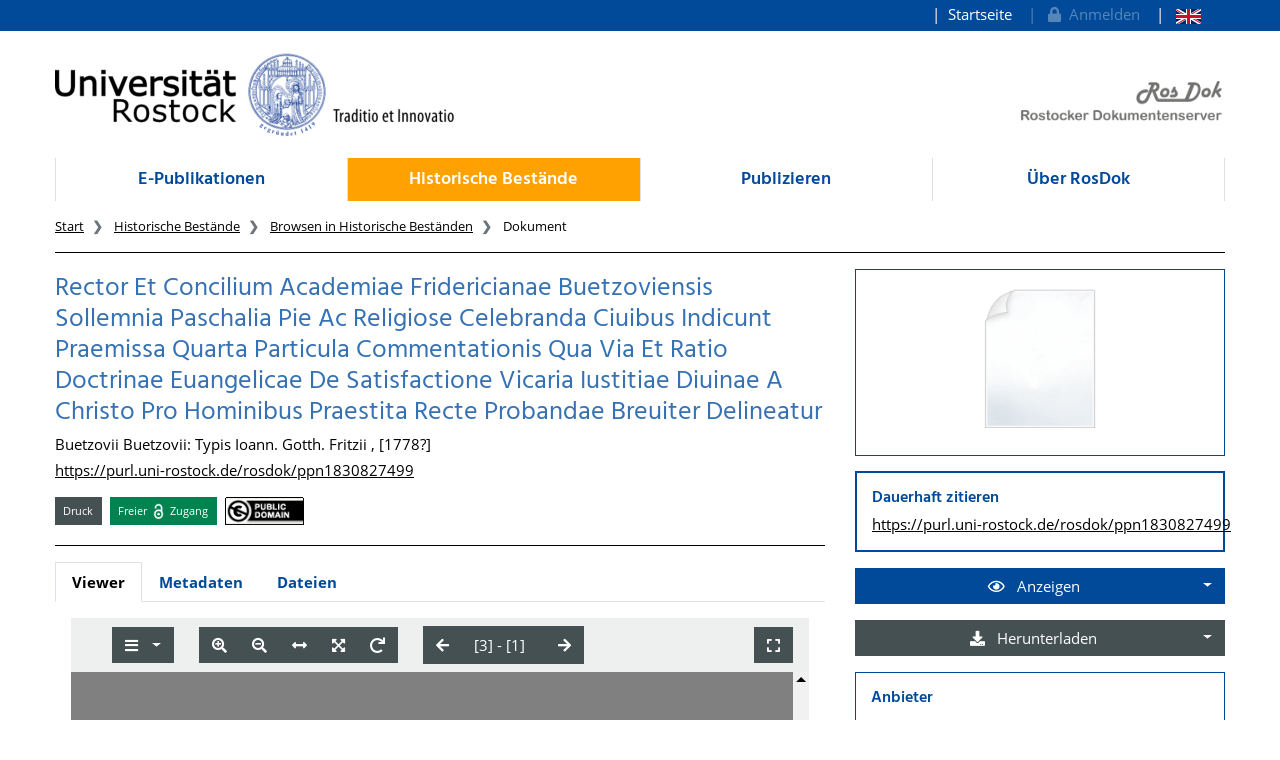

--- FILE ---
content_type: application/xml
request_url: https://rosdok.uni-rostock.de/file/rosdok_document_0000024668/rosdok_derivate_0000217876/rosdok_ppn1830827499.mcrviewer.mets.xml
body_size: 2197
content:
<?xml version="1.0" encoding="UTF-8" standalone="yes"?>
<mets:mets xmlns:mets="http://www.loc.gov/METS/"
           xmlns:mods="http://www.loc.gov/mods/v3"
           xmlns:xlink="http://www.w3.org/1999/xlink"
           xmlns:xsi="http://www.w3.org/2001/XMLSchema-instance"
           OBJID="rosdok/ppn1830827499"
           TYPE="histbest.print.monograph"
           xsi:schemaLocation="http://www.loc.gov/METS/ https://www.loc.gov/standards/mets/mets.xsd http://www.w3.org/1999/xlink https://www.loc.gov/standards/xlink/xlink.xsd http://www.loc.gov/mods/v3 https://www.loc.gov/standards/mods/v3/mods.xsd http://www.loc.gov/mix/v20 https://www.loc.gov/standards/mix/mix20/mix20.xsd info:srw/schema/5/picaXML-v1.0 https://www.loc.gov/standards/sru/recordSchemas/pica-xml-v1-0.xsd">
   <mets:metsHdr CREATEDATE="2024-01-23T15:31:59Z"
                 LASTMODDATE="2024-01-23T15:31:59Z"
                 RECORDSTATUS="MCRVIEWER">
      <mets:agent ROLE="CREATOR" TYPE="ORGANIZATION">
         <mets:name>Rostock University Library</mets:name>
      </mets:agent>
      <mets:agent OTHERROLE="PROVIDER" ROLE="OTHER" TYPE="ORGANIZATION">
         <mets:name>State Library Mecklenburg-Vorpommern Gunther Uecker</mets:name>
         <mets:note xmlns:ubr="http://ub.uni-rostock.de"
                    ubr:uri="https://rosdok.uni-rostock.de/classifications/provider#lbmv"/>
      </mets:agent>
      <mets:agent OTHERROLE="SPONSOR" ROLE="OTHER" TYPE="ORGANIZATION">
         <mets:name>German Research Foundation (DFG)</mets:name>
         <mets:note xmlns:ubr="http://ub.uni-rostock.de"
                    ubr:uri="https://rosdok.uni-rostock.de/classifications/sponsor#dfg"/>
      </mets:agent>
   </mets:metsHdr>
   <mets:amdSec ID="AMD_MCRVIEWER">
      <mets:techMD ID="MCRVIEWER_DISPLAY">
         <mets:mdWrap MDTYPE="OTHER" MIMETYPE="text/xml" OTHERMDTYPE="MCRVIEWER_HTML">
            <mets:xmlData>
               <div xmlns="http://www.w3.org/1999/xhtml" class="mcrviewer_html">
                  <p class="author">Friedrich-Universität Bützow; </p>
                  <p class="title">Rector Et Concilium Academiae Fridericianae Buetzoviensis Sollemnia Paschalia Pie Ac Religiose Celebranda Ciuibus Indicunt Praemissa Quarta Particula Commentationis Qua Via Et Ratio Doctrinae Euangelicae De Satisfactione Vicaria Iustitiae Diuinae A Christo Pro Hominibus Praestita Recte Probandae Breuiter Delineatur</p>
                  <p class="publication">Buetzovii : Typis Ioann. Gotth. Fritzii , [1778?]</p>
                  <p class="purl">
                     <a href="https://purl.uni-rostock.de/rosdok/ppn1830827499">https://purl.uni-rostock.de/rosdok/ppn1830827499</a>
                  </p>
               </div>
            </mets:xmlData>
         </mets:mdWrap>
      </mets:techMD>
   </mets:amdSec>
   <mets:fileSec>
      <mets:fileGrp USE="IVIEW2">
         <mets:file ID="IVIEW2_file_0001">
            <mets:FLocat LOCTYPE="URL" xlink:href="iview2/phys_0001.iview2"/>
         </mets:file>
         <mets:file ID="IVIEW2_file_0002">
            <mets:FLocat LOCTYPE="URL" xlink:href="iview2/phys_0002.iview2"/>
         </mets:file>
         <mets:file ID="IVIEW2_file_0003">
            <mets:FLocat LOCTYPE="URL" xlink:href="iview2/phys_0003.iview2"/>
         </mets:file>
         <mets:file ID="IVIEW2_file_0004">
            <mets:FLocat LOCTYPE="URL" xlink:href="iview2/phys_0004.iview2"/>
         </mets:file>
         <mets:file ID="IVIEW2_file_0005">
            <mets:FLocat LOCTYPE="URL" xlink:href="iview2/phys_0005.iview2"/>
         </mets:file>
         <mets:file ID="IVIEW2_file_0006">
            <mets:FLocat LOCTYPE="URL" xlink:href="iview2/phys_0006.iview2"/>
         </mets:file>
         <mets:file ID="IVIEW2_file_0007">
            <mets:FLocat LOCTYPE="URL" xlink:href="iview2/phys_0007.iview2"/>
         </mets:file>
         <mets:file ID="IVIEW2_file_0008">
            <mets:FLocat LOCTYPE="URL" xlink:href="iview2/phys_0008.iview2"/>
         </mets:file>
         <mets:file ID="IVIEW2_file_0009">
            <mets:FLocat LOCTYPE="URL" xlink:href="iview2/phys_0009.iview2"/>
         </mets:file>
         <mets:file ID="IVIEW2_file_0010">
            <mets:FLocat LOCTYPE="URL" xlink:href="iview2/phys_0010.iview2"/>
         </mets:file>
         <mets:file ID="IVIEW2_file_0011">
            <mets:FLocat LOCTYPE="URL" xlink:href="iview2/phys_0011.iview2"/>
         </mets:file>
         <mets:file ID="IVIEW2_file_0012">
            <mets:FLocat LOCTYPE="URL" xlink:href="iview2/phys_0012.iview2"/>
         </mets:file>
         <mets:file ID="IVIEW2_file_0013">
            <mets:FLocat LOCTYPE="URL" xlink:href="iview2/phys_0013.iview2"/>
         </mets:file>
         <mets:file ID="IVIEW2_file_0014">
            <mets:FLocat LOCTYPE="URL" xlink:href="iview2/phys_0014.iview2"/>
         </mets:file>
         <mets:file ID="IVIEW2_file_0015">
            <mets:FLocat LOCTYPE="URL" xlink:href="iview2/phys_0015.iview2"/>
         </mets:file>
         <mets:file ID="IVIEW2_file_0016">
            <mets:FLocat LOCTYPE="URL" xlink:href="iview2/phys_0016.iview2"/>
         </mets:file>
         <mets:file ID="IVIEW2_file_0017">
            <mets:FLocat LOCTYPE="URL" xlink:href="iview2/phys_0017.iview2"/>
         </mets:file>
         <mets:file ID="IVIEW2_file_0018">
            <mets:FLocat LOCTYPE="URL" xlink:href="iview2/phys_0018.iview2"/>
         </mets:file>
         <mets:file ID="IVIEW2_file_0019">
            <mets:FLocat LOCTYPE="URL" xlink:href="iview2/phys_0019.iview2"/>
         </mets:file>
         <mets:file ID="IVIEW2_file_0020">
            <mets:FLocat LOCTYPE="URL" xlink:href="iview2/phys_0020.iview2"/>
         </mets:file>
         <mets:file ID="IVIEW2_file_0021">
            <mets:FLocat LOCTYPE="URL" xlink:href="iview2/phys_0021.iview2"/>
         </mets:file>
      </mets:fileGrp>
   </mets:fileSec>
   <mets:structMap TYPE="PHYSICAL">
      <mets:div CONTENTIDS="https://purl.uni-rostock.de/rosdok/ppn1830827499/phys_0000"
                ID="phys_0000"
                TYPE="physSequence">
         <mets:div CONTENTIDS="https://purl.uni-rostock.de/rosdok/ppn1830827499/phys_0001"
                   ID="phys_0001"
                   ORDER="1"
                   ORDERLABEL=" - "
                   TYPE="page">
            <mets:fptr FILEID="IVIEW2_file_0001"/>
         </mets:div>
         <mets:div CONTENTIDS="https://purl.uni-rostock.de/rosdok/ppn1830827499/phys_0002"
                   ID="phys_0002"
                   ORDER="2"
                   ORDERLABEL=" - "
                   TYPE="page">
            <mets:fptr FILEID="IVIEW2_file_0002"/>
         </mets:div>
         <mets:div CONTENTIDS="https://purl.uni-rostock.de/rosdok/ppn1830827499/phys_0003"
                   ID="phys_0003"
                   ORDER="3"
                   ORDERLABEL="[1]"
                   TYPE="page"
                   xlink:label="START_PAGE">
            <mets:fptr FILEID="IVIEW2_file_0003"/>
         </mets:div>
         <mets:div CONTENTIDS="https://purl.uni-rostock.de/rosdok/ppn1830827499/phys_0004"
                   ID="phys_0004"
                   ORDER="4"
                   ORDERLABEL="[2]"
                   TYPE="page">
            <mets:fptr FILEID="IVIEW2_file_0004"/>
         </mets:div>
         <mets:div CONTENTIDS="https://purl.uni-rostock.de/rosdok/ppn1830827499/phys_0005"
                   ID="phys_0005"
                   ORDER="5"
                   ORDERLABEL="[3]"
                   TYPE="page">
            <mets:fptr FILEID="IVIEW2_file_0005"/>
         </mets:div>
         <mets:div CONTENTIDS="https://purl.uni-rostock.de/rosdok/ppn1830827499/phys_0006"
                   ID="phys_0006"
                   ORDER="6"
                   ORDERLABEL="4"
                   TYPE="page">
            <mets:fptr FILEID="IVIEW2_file_0006"/>
         </mets:div>
         <mets:div CONTENTIDS="https://purl.uni-rostock.de/rosdok/ppn1830827499/phys_0007"
                   ID="phys_0007"
                   ORDER="7"
                   ORDERLABEL="5"
                   TYPE="page">
            <mets:fptr FILEID="IVIEW2_file_0007"/>
         </mets:div>
         <mets:div CONTENTIDS="https://purl.uni-rostock.de/rosdok/ppn1830827499/phys_0008"
                   ID="phys_0008"
                   ORDER="8"
                   ORDERLABEL="6"
                   TYPE="page">
            <mets:fptr FILEID="IVIEW2_file_0008"/>
         </mets:div>
         <mets:div CONTENTIDS="https://purl.uni-rostock.de/rosdok/ppn1830827499/phys_0009"
                   ID="phys_0009"
                   ORDER="9"
                   ORDERLABEL="7"
                   TYPE="page">
            <mets:fptr FILEID="IVIEW2_file_0009"/>
         </mets:div>
         <mets:div CONTENTIDS="https://purl.uni-rostock.de/rosdok/ppn1830827499/phys_0010"
                   ID="phys_0010"
                   ORDER="10"
                   ORDERLABEL="8"
                   TYPE="page">
            <mets:fptr FILEID="IVIEW2_file_0010"/>
         </mets:div>
         <mets:div CONTENTIDS="https://purl.uni-rostock.de/rosdok/ppn1830827499/phys_0011"
                   ID="phys_0011"
                   ORDER="11"
                   ORDERLABEL="9"
                   TYPE="page">
            <mets:fptr FILEID="IVIEW2_file_0011"/>
         </mets:div>
         <mets:div CONTENTIDS="https://purl.uni-rostock.de/rosdok/ppn1830827499/phys_0012"
                   ID="phys_0012"
                   ORDER="12"
                   ORDERLABEL="10"
                   TYPE="page">
            <mets:fptr FILEID="IVIEW2_file_0012"/>
         </mets:div>
         <mets:div CONTENTIDS="https://purl.uni-rostock.de/rosdok/ppn1830827499/phys_0013"
                   ID="phys_0013"
                   ORDER="13"
                   ORDERLABEL="11"
                   TYPE="page">
            <mets:fptr FILEID="IVIEW2_file_0013"/>
         </mets:div>
         <mets:div CONTENTIDS="https://purl.uni-rostock.de/rosdok/ppn1830827499/phys_0014"
                   ID="phys_0014"
                   ORDER="14"
                   ORDERLABEL="12"
                   TYPE="page">
            <mets:fptr FILEID="IVIEW2_file_0014"/>
         </mets:div>
         <mets:div CONTENTIDS="https://purl.uni-rostock.de/rosdok/ppn1830827499/phys_0015"
                   ID="phys_0015"
                   ORDER="15"
                   ORDERLABEL="13"
                   TYPE="page">
            <mets:fptr FILEID="IVIEW2_file_0015"/>
         </mets:div>
         <mets:div CONTENTIDS="https://purl.uni-rostock.de/rosdok/ppn1830827499/phys_0016"
                   ID="phys_0016"
                   ORDER="16"
                   ORDERLABEL="14"
                   TYPE="page">
            <mets:fptr FILEID="IVIEW2_file_0016"/>
         </mets:div>
         <mets:div CONTENTIDS="https://purl.uni-rostock.de/rosdok/ppn1830827499/phys_0017"
                   ID="phys_0017"
                   ORDER="17"
                   ORDERLABEL="15"
                   TYPE="page">
            <mets:fptr FILEID="IVIEW2_file_0017"/>
         </mets:div>
         <mets:div CONTENTIDS="https://purl.uni-rostock.de/rosdok/ppn1830827499/phys_0018"
                   ID="phys_0018"
                   ORDER="18"
                   ORDERLABEL="16"
                   TYPE="page">
            <mets:fptr FILEID="IVIEW2_file_0018"/>
         </mets:div>
         <mets:div CONTENTIDS="https://purl.uni-rostock.de/rosdok/ppn1830827499/phys_0019"
                   ID="phys_0019"
                   ORDER="19"
                   ORDERLABEL=" - "
                   TYPE="page">
            <mets:fptr FILEID="IVIEW2_file_0019"/>
         </mets:div>
         <mets:div CONTENTIDS="https://purl.uni-rostock.de/rosdok/ppn1830827499/phys_0020"
                   ID="phys_0020"
                   ORDER="20"
                   ORDERLABEL=" - "
                   TYPE="page">
            <mets:fptr FILEID="IVIEW2_file_0020"/>
         </mets:div>
         <mets:div CONTENTIDS="https://purl.uni-rostock.de/rosdok/ppn1830827499/phys_0021"
                   ID="phys_0021"
                   ORDER="21"
                   ORDERLABEL=" - "
                   TYPE="page">
            <mets:fptr FILEID="IVIEW2_file_0021"/>
         </mets:div>
      </mets:div>
   </mets:structMap>
   <mets:structMap TYPE="LOGICAL">
      <mets:div ADMID="AMD_MCRVIEWER"
                CONTENTIDS="https://purl.uni-rostock.de/rosdok/ppn1830827499"
                ID="log_0000"
                LABEL="Rector Et Concilium Academiae Fridericianae Buetzoviensis Sollemnia Paschalia Pie Ac Religiose Celebranda Ciuibus Indicunt Praemissa Quarta Particula Commentationis Qua Via Et Ratio Doctrinae Euangelicae De Satisfactione Vicaria Iustitiae Diuinae A Christo Pro Hominibus Praestita Recte Probandae Breuiter Delineatur"
                TYPE="monograph">
         <mets:div CONTENTIDS="https://purl.uni-rostock.de/rosdok/ppn1830827499/log_0001"
                   ID="log_0001"
                   LABEL="[binding]"
                   TYPE="binding"/>
         <mets:div CONTENTIDS="https://purl.uni-rostock.de/rosdok/ppn1830827499/log_0002"
                   ID="log_0002"
                   LABEL="[title_page]"
                   TYPE="title_page"/>
         <mets:div CONTENTIDS="https://purl.uni-rostock.de/rosdok/ppn1830827499/log_0003"
                   ID="log_0003"
                   LABEL="[section]"
                   TYPE="section"/>
         <mets:div CONTENTIDS="https://purl.uni-rostock.de/rosdok/ppn1830827499/log_0004"
                   ID="log_0004"
                   LABEL="[binding]"
                   TYPE="binding"/>
         <mets:div CONTENTIDS="https://purl.uni-rostock.de/rosdok/ppn1830827499/log_0005"
                   ID="log_0005"
                   LABEL="[colour_checker]"
                   TYPE="colour_checker"/>
      </mets:div>
   </mets:structMap>
   <mets:structLink>
      <mets:smLink xlink:from="log_0000" xlink:to="phys_0001"/>
      <mets:smLink xlink:from="log_0000" xlink:to="phys_0002"/>
      <mets:smLink xlink:from="log_0000" xlink:to="phys_0003"/>
      <mets:smLink xlink:from="log_0000" xlink:to="phys_0004"/>
      <mets:smLink xlink:from="log_0000" xlink:to="phys_0005"/>
      <mets:smLink xlink:from="log_0000" xlink:to="phys_0006"/>
      <mets:smLink xlink:from="log_0000" xlink:to="phys_0007"/>
      <mets:smLink xlink:from="log_0000" xlink:to="phys_0008"/>
      <mets:smLink xlink:from="log_0000" xlink:to="phys_0009"/>
      <mets:smLink xlink:from="log_0000" xlink:to="phys_0010"/>
      <mets:smLink xlink:from="log_0000" xlink:to="phys_0011"/>
      <mets:smLink xlink:from="log_0000" xlink:to="phys_0012"/>
      <mets:smLink xlink:from="log_0000" xlink:to="phys_0013"/>
      <mets:smLink xlink:from="log_0000" xlink:to="phys_0014"/>
      <mets:smLink xlink:from="log_0000" xlink:to="phys_0015"/>
      <mets:smLink xlink:from="log_0000" xlink:to="phys_0016"/>
      <mets:smLink xlink:from="log_0000" xlink:to="phys_0017"/>
      <mets:smLink xlink:from="log_0000" xlink:to="phys_0018"/>
      <mets:smLink xlink:from="log_0000" xlink:to="phys_0019"/>
      <mets:smLink xlink:from="log_0000" xlink:to="phys_0020"/>
      <mets:smLink xlink:from="log_0000" xlink:to="phys_0021"/>
      <mets:smLink xlink:from="log_0001" xlink:to="phys_0001"/>
      <mets:smLink xlink:from="log_0001" xlink:to="phys_0002"/>
      <mets:smLink xlink:from="log_0002" xlink:to="phys_0003"/>
      <mets:smLink xlink:from="log_0003" xlink:to="phys_0005"/>
      <mets:smLink xlink:from="log_0003" xlink:to="phys_0006"/>
      <mets:smLink xlink:from="log_0003" xlink:to="phys_0007"/>
      <mets:smLink xlink:from="log_0003" xlink:to="phys_0008"/>
      <mets:smLink xlink:from="log_0003" xlink:to="phys_0009"/>
      <mets:smLink xlink:from="log_0003" xlink:to="phys_0010"/>
      <mets:smLink xlink:from="log_0003" xlink:to="phys_0011"/>
      <mets:smLink xlink:from="log_0003" xlink:to="phys_0012"/>
      <mets:smLink xlink:from="log_0003" xlink:to="phys_0013"/>
      <mets:smLink xlink:from="log_0003" xlink:to="phys_0014"/>
      <mets:smLink xlink:from="log_0003" xlink:to="phys_0015"/>
      <mets:smLink xlink:from="log_0003" xlink:to="phys_0016"/>
      <mets:smLink xlink:from="log_0003" xlink:to="phys_0017"/>
      <mets:smLink xlink:from="log_0003" xlink:to="phys_0018"/>
      <mets:smLink xlink:from="log_0004" xlink:to="phys_0019"/>
      <mets:smLink xlink:from="log_0004" xlink:to="phys_0020"/>
      <mets:smLink xlink:from="log_0005" xlink:to="phys_0021"/>
   </mets:structLink>
</mets:mets>
